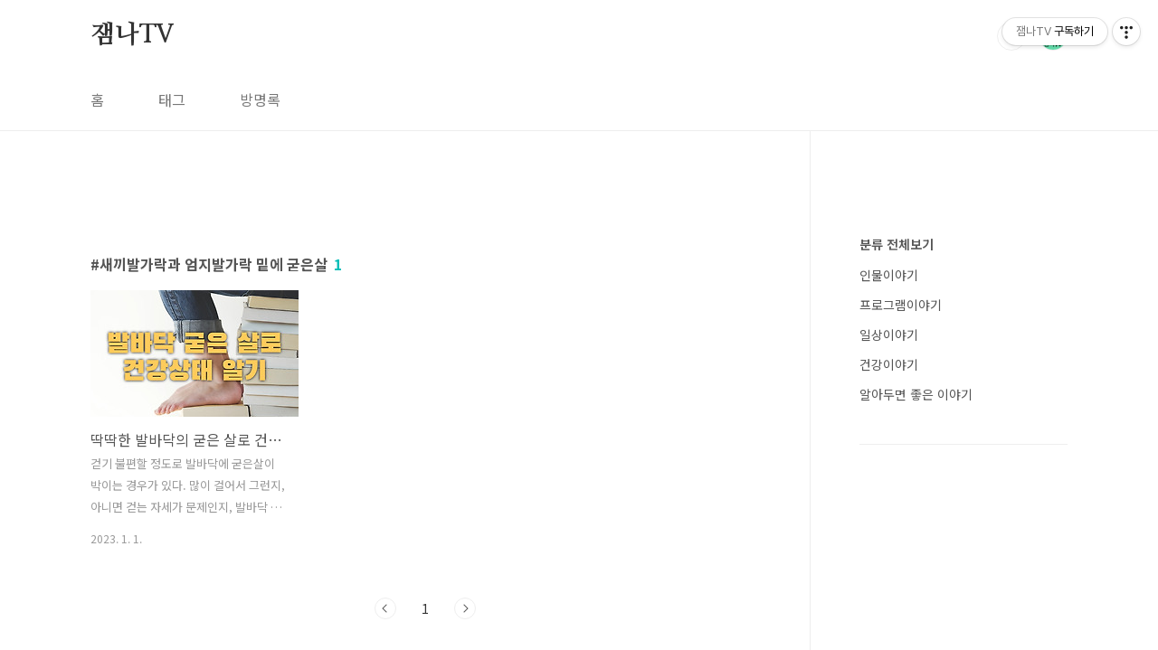

--- FILE ---
content_type: text/html; charset=utf-8
request_url: https://www.google.com/recaptcha/api2/aframe
body_size: 268
content:
<!DOCTYPE HTML><html><head><meta http-equiv="content-type" content="text/html; charset=UTF-8"></head><body><script nonce="BOqJBxEG-WWKqjcsKf11Gw">/** Anti-fraud and anti-abuse applications only. See google.com/recaptcha */ try{var clients={'sodar':'https://pagead2.googlesyndication.com/pagead/sodar?'};window.addEventListener("message",function(a){try{if(a.source===window.parent){var b=JSON.parse(a.data);var c=clients[b['id']];if(c){var d=document.createElement('img');d.src=c+b['params']+'&rc='+(localStorage.getItem("rc::a")?sessionStorage.getItem("rc::b"):"");window.document.body.appendChild(d);sessionStorage.setItem("rc::e",parseInt(sessionStorage.getItem("rc::e")||0)+1);localStorage.setItem("rc::h",'1765021375682');}}}catch(b){}});window.parent.postMessage("_grecaptcha_ready", "*");}catch(b){}</script></body></html>